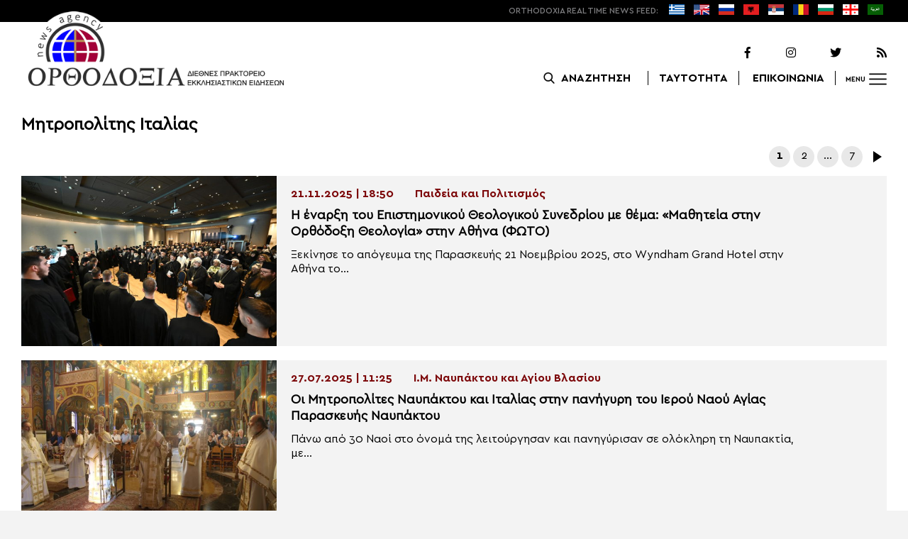

--- FILE ---
content_type: text/html; charset=utf-8
request_url: https://www.google.com/recaptcha/api2/aframe
body_size: 267
content:
<!DOCTYPE HTML><html><head><meta http-equiv="content-type" content="text/html; charset=UTF-8"></head><body><script nonce="8ML_DiEvI7CgRmzrqrVv1g">/** Anti-fraud and anti-abuse applications only. See google.com/recaptcha */ try{var clients={'sodar':'https://pagead2.googlesyndication.com/pagead/sodar?'};window.addEventListener("message",function(a){try{if(a.source===window.parent){var b=JSON.parse(a.data);var c=clients[b['id']];if(c){var d=document.createElement('img');d.src=c+b['params']+'&rc='+(localStorage.getItem("rc::a")?sessionStorage.getItem("rc::b"):"");window.document.body.appendChild(d);sessionStorage.setItem("rc::e",parseInt(sessionStorage.getItem("rc::e")||0)+1);localStorage.setItem("rc::h",'1768914331368');}}}catch(b){}});window.parent.postMessage("_grecaptcha_ready", "*");}catch(b){}</script></body></html>